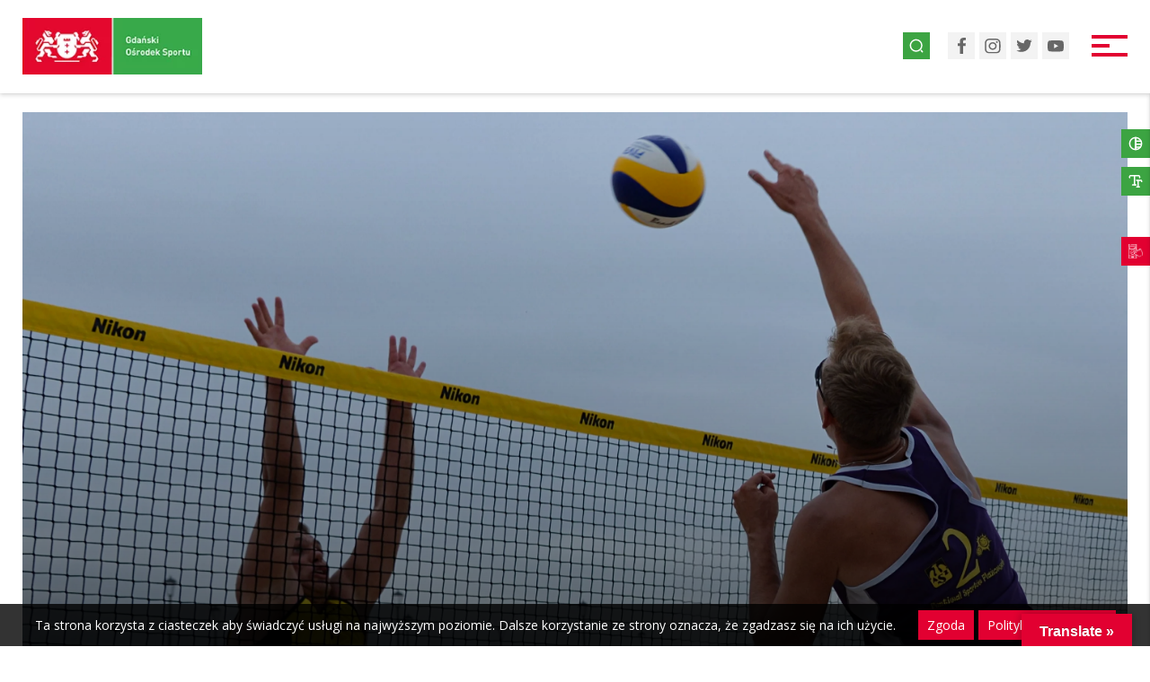

--- FILE ---
content_type: text/html; charset=UTF-8
request_url: https://sportgdansk.pl/siatkowka-i-plaza-para-idealna-az-cztery-turnieje-w-lipcu/
body_size: 9801
content:
<!DOCTYPE html><html lang="pl-PL"><head><meta charset='utf-8'><meta name='viewport' content='width=device-width, initial-scale=1'><meta name='format-detection' content='telephone=no'/><script async src='https://www.googletagmanager.com/gtag/js?id=UA-170041635-1'></script><script>window.dataLayer = window.dataLayer || [];function gtag(){dataLayer.push(arguments);}gtag('js', new Date());gtag('config', 'UA-170041635-1');</script><meta name='robots' content='index, follow, max-image-preview:large, max-snippet:-1, max-video-preview:-1' /><link media="all" href="https://sportgdansk.pl/wp-content/cache/autoptimize/css/autoptimize_eb3e3a2a438769bbb8529975c81868a2.css" rel="stylesheet"><title>Siatkówka i plaża, para idealna – aż cztery turnieje w lipcu! - Gdański Ośrodek Sportu</title><meta name="description" content="Obiekty sportowe - Aktywuj się w Gdańsku - Dzielnicowe centra sportu - Sport szkolny - Kreujemy aktywne społeczeństwo lokalne" /><link rel="canonical" href="https://sportgdansk.pl/siatkowka-i-plaza-para-idealna-az-cztery-turnieje-w-lipcu/" /><meta property="og:locale" content="pl_PL" /><meta property="og:type" content="article" /><meta property="og:title" content="Siatkówka i plaża, para idealna – aż cztery turnieje w lipcu! - Gdański Ośrodek Sportu" /><meta property="og:description" content="Obiekty sportowe - Aktywuj się w Gdańsku - Dzielnicowe centra sportu - Sport szkolny - Kreujemy aktywne społeczeństwo lokalne" /><meta property="og:url" content="https://sportgdansk.pl/siatkowka-i-plaza-para-idealna-az-cztery-turnieje-w-lipcu/" /><meta property="og:site_name" content="Gdański Ośrodek Sportu" /><meta property="article:published_time" content="2020-06-29T07:26:18+00:00" /><meta property="article:modified_time" content="2020-07-03T09:15:43+00:00" /><meta property="og:image" content="https://sportgdansk.pl/wp-content/uploads/2017/07/DSC_7563-1024x683.jpg" /><meta property="og:image:width" content="1024" /><meta property="og:image:height" content="683" /><meta property="og:image:type" content="image/jpeg" /><meta name="author" content="Michał Faran" /><meta name="twitter:card" content="summary_large_image" /><meta name="twitter:label1" content="Napisane przez" /><meta name="twitter:data1" content="Michał Faran" /><meta name="twitter:label2" content="Szacowany czas czytania" /><meta name="twitter:data2" content="1 minuta" /> <script type="application/ld+json" class="yoast-schema-graph">{"@context":"https://schema.org","@graph":[{"@type":"Article","@id":"https://sportgdansk.pl/siatkowka-i-plaza-para-idealna-az-cztery-turnieje-w-lipcu/#article","isPartOf":{"@id":"https://sportgdansk.pl/siatkowka-i-plaza-para-idealna-az-cztery-turnieje-w-lipcu/"},"author":{"name":"Michał Faran","@id":"https://sportgdansk.pl/#/schema/person/b144901206b5c86f5f8ea9efa4d10d7b"},"headline":"Siatkówka i plaża, para idealna – aż cztery turnieje w lipcu!","datePublished":"2020-06-29T07:26:18+00:00","dateModified":"2020-07-03T09:15:43+00:00","mainEntityOfPage":{"@id":"https://sportgdansk.pl/siatkowka-i-plaza-para-idealna-az-cztery-turnieje-w-lipcu/"},"wordCount":271,"publisher":{"@id":"https://sportgdansk.pl/#organization"},"image":{"@id":"https://sportgdansk.pl/siatkowka-i-plaza-para-idealna-az-cztery-turnieje-w-lipcu/#primaryimage"},"thumbnailUrl":"https://sportgdansk.pl/wp-content/uploads/2017/07/DSC_7563.jpg","inLanguage":"pl-PL"},{"@type":"WebPage","@id":"https://sportgdansk.pl/siatkowka-i-plaza-para-idealna-az-cztery-turnieje-w-lipcu/","url":"https://sportgdansk.pl/siatkowka-i-plaza-para-idealna-az-cztery-turnieje-w-lipcu/","name":"Siatkówka i plaża, para idealna – aż cztery turnieje w lipcu! - Gdański Ośrodek Sportu","isPartOf":{"@id":"https://sportgdansk.pl/#website"},"primaryImageOfPage":{"@id":"https://sportgdansk.pl/siatkowka-i-plaza-para-idealna-az-cztery-turnieje-w-lipcu/#primaryimage"},"image":{"@id":"https://sportgdansk.pl/siatkowka-i-plaza-para-idealna-az-cztery-turnieje-w-lipcu/#primaryimage"},"thumbnailUrl":"https://sportgdansk.pl/wp-content/uploads/2017/07/DSC_7563.jpg","datePublished":"2020-06-29T07:26:18+00:00","dateModified":"2020-07-03T09:15:43+00:00","description":"Obiekty sportowe - Aktywuj się w Gdańsku - Dzielnicowe centra sportu - Sport szkolny - Kreujemy aktywne społeczeństwo lokalne","breadcrumb":{"@id":"https://sportgdansk.pl/siatkowka-i-plaza-para-idealna-az-cztery-turnieje-w-lipcu/#breadcrumb"},"inLanguage":"pl-PL","potentialAction":[{"@type":"ReadAction","target":["https://sportgdansk.pl/siatkowka-i-plaza-para-idealna-az-cztery-turnieje-w-lipcu/"]}]},{"@type":"ImageObject","inLanguage":"pl-PL","@id":"https://sportgdansk.pl/siatkowka-i-plaza-para-idealna-az-cztery-turnieje-w-lipcu/#primaryimage","url":"https://sportgdansk.pl/wp-content/uploads/2017/07/DSC_7563.jpg","contentUrl":"https://sportgdansk.pl/wp-content/uploads/2017/07/DSC_7563.jpg","width":2979,"height":1986},{"@type":"BreadcrumbList","@id":"https://sportgdansk.pl/siatkowka-i-plaza-para-idealna-az-cztery-turnieje-w-lipcu/#breadcrumb","itemListElement":[{"@type":"ListItem","position":1,"name":"Strona główna","item":"https://sportgdansk.pl/"},{"@type":"ListItem","position":2,"name":"Aktualności","item":"https://sportgdansk.pl/aktualnosci/"},{"@type":"ListItem","position":3,"name":"Siatkówka i plaża, para idealna – aż cztery turnieje w lipcu!"}]},{"@type":"WebSite","@id":"https://sportgdansk.pl/#website","url":"https://sportgdansk.pl/","name":"Gdański Ośrodek Sportu","description":"Kreujemy aktywne społeczeństwo lokalne","publisher":{"@id":"https://sportgdansk.pl/#organization"},"potentialAction":[{"@type":"SearchAction","target":{"@type":"EntryPoint","urlTemplate":"https://sportgdansk.pl/?s={search_term_string}"},"query-input":{"@type":"PropertyValueSpecification","valueRequired":true,"valueName":"search_term_string"}}],"inLanguage":"pl-PL"},{"@type":"Organization","@id":"https://sportgdansk.pl/#organization","name":"Gdański Ośrodek Sportu","url":"https://sportgdansk.pl/","logo":{"@type":"ImageObject","inLanguage":"pl-PL","@id":"https://sportgdansk.pl/#/schema/logo/image/","url":"https://sportgdansk.pl/wp-content/uploads/2020/07/gos_logo.jpg","contentUrl":"https://sportgdansk.pl/wp-content/uploads/2020/07/gos_logo.jpg","width":229,"height":72,"caption":"Gdański Ośrodek Sportu"},"image":{"@id":"https://sportgdansk.pl/#/schema/logo/image/"}},{"@type":"Person","@id":"https://sportgdansk.pl/#/schema/person/b144901206b5c86f5f8ea9efa4d10d7b","name":"Michał Faran","image":{"@type":"ImageObject","inLanguage":"pl-PL","@id":"https://sportgdansk.pl/#/schema/person/image/","url":"https://secure.gravatar.com/avatar/bd606ace2ec146a08c40a93ca69b45fd?s=96&d=mm&r=g","contentUrl":"https://secure.gravatar.com/avatar/bd606ace2ec146a08c40a93ca69b45fd?s=96&d=mm&r=g","caption":"Michał Faran"}}]}</script> <link rel='dns-prefetch' href='//translate.google.com' /><link rel='dns-prefetch' href='//fonts.googleapis.com' /><link rel='stylesheet' id='font-opensans-css' href='https://fonts.googleapis.com/css2?family=Open+Sans%3Aital%2Cwght%400%2C400%3B0%2C600%3B0%2C700%3B0%2C800%3B1%2C400%3B1%2C600%3B1%2C700%3B1%2C800&#038;display=swap&#038;ver=6.7' type='text/css' media='all' /> <script type="text/javascript" src="https://sportgdansk.pl/wp-includes/js/jquery/jquery.min.js?ver=3.7.1" id="jquery-core-js"></script> <script type="text/javascript" id="wpgmza_data-js-extra">var wpgmza_google_api_status = {"message":"Enqueued","code":"ENQUEUED"};</script> <link rel="icon" href="https://sportgdansk.pl/wp-content/uploads/2017/03/favicon.png" sizes="32x32" /><link rel="icon" href="https://sportgdansk.pl/wp-content/uploads/2017/03/favicon.png" sizes="192x192" /><link rel="apple-touch-icon" href="https://sportgdansk.pl/wp-content/uploads/2017/03/favicon.png" /><meta name="msapplication-TileImage" content="https://sportgdansk.pl/wp-content/uploads/2017/03/favicon.png" /></head><body class="post-template-default single single-post postid-36965 single-format-standard desktop siatkowka-i-plaza-para-idealna-az-cztery-turnieje-w-lipcu"><a class='skip-link screen-reader-text' href='#main'>Przejdź do treści</a><header class='site-header'><nav id='navbar' class='navbar compensate-for-scrollbar' role='navigation'><div class='navbar__inner cont-x'><a class='primary-logo' href='https://sportgdansk.pl'><img src='https://sportgdansk.pl/wp-content/uploads/2020/07/gos_logo.jpg' alt='logo' /><span class='screen-reader-text'>Przejdź do strony głównej</span></a><ul id="menu-glowne-menu-1" class="navbar__menu"><li class="menu-item menu-item-type-post_type menu-item-object-page current_page_parent menu-item-53243"><a href="https://sportgdansk.pl/aktualnosci/">Aktualności</a></li><li class="menu-item menu-item-type-custom menu-item-object-custom menu-item-has-children menu-item-59377"><a>Bezpłatne zajęcia</a><ul class="sub-menu"><li class="menu-item menu-item-type-post_type menu-item-object-page menu-item-60396"><a href="https://sportgdansk.pl/harmonogram-zajec-aktywuj-sie-w-gdansku-w-2025-roku/">Harmonogram zajęć w 2025 roku</a></li><li class="menu-item menu-item-type-custom menu-item-object-custom menu-item-59381"><a href="https://aktywujsiewgdansku.pl/">Znajdź aktywność</a></li><li class="menu-item menu-item-type-post_type menu-item-object-projects menu-item-53254"><a href="https://sportgdansk.pl/nasze-projekty/aktywuj-sie-w-gdansku/">O programie &#8220;Aktywuj się&#8221;</a></li></ul></li><li class="menu-item menu-item-type-custom menu-item-object-custom menu-item-has-children menu-item-59382"><a>Imprezy</a><ul class="sub-menu"><li class="menu-item menu-item-type-custom menu-item-object-custom menu-item-60534"><a href="https://elektronicznezapisy.pl/event/12419.html">63. Bieg Westerplatte</a></li><li class="menu-item menu-item-type-custom menu-item-object-custom menu-item-59378"><a href="https://rungdn.pl/">#RUNGDN</a></li><li class="menu-item menu-item-type-custom menu-item-object-custom menu-item-59716"><a href="https://gdanskmaraton.com/">8. Gdańsk Maraton</a></li><li class="menu-item menu-item-type-custom menu-item-object-custom menu-item-59717"><a href="https://challenge-poland.com/?lang=pl">Challenge Gdańsk 2026</a></li></ul></li><li class="menu-item menu-item-type-custom menu-item-object-custom menu-item-59375"><a href="https://plywalniegdansk.pl/">Pływalnie</a></li><li class="menu-item menu-item-type-post_type menu-item-object-projects menu-item-has-children menu-item-53261"><a href="https://sportgdansk.pl/nasze-projekty/kapieliska-morskie-w-gdansku/">Kąpieliska</a><ul class="sub-menu"><li class="menu-item menu-item-type-custom menu-item-object-custom menu-item-59376"><a href="https://kapieliskagdansk.pl/">Kąpieliska Morskie w Gdańsku</a></li><li class="menu-item menu-item-type-post_type menu-item-object-projects menu-item-57849"><a href="https://sportgdansk.pl/nasze-projekty/plaza-dostepna-dla-wszystkich/">Plaża dostępna dla wszystkich</a></li></ul></li><li class="menu-item menu-item-type-post_type menu-item-object-projects menu-item-has-children menu-item-53264"><a href="https://sportgdansk.pl/nasze-projekty/sts-general-zaruski/">Zaruski</a><ul class="sub-menu"><li class="menu-item menu-item-type-custom menu-item-object-custom menu-item-59384"><a href="https://zaruski.pl/">STS Generał Zaruski</a></li><li class="menu-item menu-item-type-custom menu-item-object-custom menu-item-59385"><a href="https://akademiazaruskiego.pl/">Akademia Zaruskiego</a></li></ul></li><li class="menu-item menu-item-type-post_type_archive menu-item-object-projects menu-item-has-children menu-item-53246"><a href="https://sportgdansk.pl/nasze-projekty/">Projekty</a><ul class="sub-menu"><li class="menu-item menu-item-type-post_type menu-item-object-post menu-item-61047"><a href="https://sportgdansk.pl/program-profilaktyki-uzaleznien-cyfrowych-gos/">Program Profilaktyki Uzależnień Cyfrowych GOS</a></li><li class="menu-item menu-item-type-custom menu-item-object-custom menu-item-59251"><a href="https://sportgdansk.pl/nasze-projekty/projekt-ecomarinas-2/">Projekt ECOMARINAS</a></li><li class="menu-item menu-item-type-custom menu-item-object-custom menu-item-59930"><a href="https://sportgdansk.pl/nasze-projekty/projekt-boatman/">Projekt BOATMAN</a></li><li class="menu-item menu-item-type-custom menu-item-object-custom menu-item-59990"><a href="https://sportgdansk.pl/nasze-projekty/projekt-mobiligos/">Projekt mobiliGOS</a></li><li class="menu-item menu-item-type-post_type menu-item-object-projects menu-item-58374"><a href="https://sportgdansk.pl/nasze-projekty/circular-ocean-bound-plastic/">Circular Ocean-bound Plastic</a></li><li class="menu-item menu-item-type-custom menu-item-object-custom menu-item-has-children menu-item-59931"><a>Archiwum</a><ul class="sub-menu"><li class="menu-item menu-item-type-post_type menu-item-object-projects menu-item-57653"><a href="https://sportgdansk.pl/nasze-projekty/beconsea-connected-by-the-sea/">BeConSEA – Connected by the Sea</a></li><li class="menu-item menu-item-type-post_type menu-item-object-projects menu-item-53258"><a href="https://sportgdansk.pl/nasze-projekty/eco-ship-environmental-and-maritime-education-of-youth/">ECO-SHIP – environmental and maritime education of youth</a></li><li class="menu-item menu-item-type-post_type menu-item-object-projects menu-item-53256"><a href="https://sportgdansk.pl/nasze-projekty/baltic-pass/">Baltic Pass</a></li><li class="menu-item menu-item-type-post_type menu-item-object-projects menu-item-55724"><a href="https://sportgdansk.pl/nasze-projekty/propact-promocja-aktywnosci-fizycznej-poprzez-europejskie-sporty-tradycyjne/">PROPACT – Promocja aktywności fizycznej poprzez europejskie sporty tradycyjne</a></li><li class="menu-item menu-item-type-post_type menu-item-object-projects menu-item-57536"><a href="https://sportgdansk.pl/nasze-projekty/host4all-erasmus-sport/">HOST4ALL – Erasmus+ Sport</a></li><li class="menu-item menu-item-type-post_type menu-item-object-projects menu-item-53260"><a href="https://sportgdansk.pl/nasze-projekty/green-run-network/">Green Run Network</a></li><li class="menu-item menu-item-type-post_type menu-item-object-projects menu-item-53252"><a href="https://sportgdansk.pl/nasze-projekty/active-citizens-in-european-cities-erasmus-sport/">!Active Citizens in European Cities (U!ACTIV)</a></li><li class="menu-item menu-item-type-post_type menu-item-object-projects menu-item-57928"><a href="https://sportgdansk.pl/nasze-projekty/modernizacja-oswietlenia-plyty-sztucznej-na-obiekcie-sportowym-przy-ul-traugutta-29/">Modernizacja oświetlenia płyty sztucznej na obiekcie sportowym przy ul. Traugutta 29</a></li><li class="menu-item menu-item-type-post_type menu-item-object-projects menu-item-53262"><a href="https://sportgdansk.pl/nasze-projekty/kierunek-eko/">Kierunek – EKO</a></li></ul></li></ul></li><li class="menu-item menu-item-type-custom menu-item-object-custom menu-item-53247"><a target="_blank" href="http://bip.sportgdansk.pl/">Zamówienia</a></li><li class="menu-item menu-item-type-custom menu-item-object-custom menu-item-has-children menu-item-59383"><a>O nas</a><ul class="sub-menu"><li class="menu-item menu-item-type-post_type_archive menu-item-object-jobs menu-item-53251"><a href="https://sportgdansk.pl/oferty-pracy/">Oferty pracy</a></li><li class="menu-item menu-item-type-post_type menu-item-object-page menu-item-56825"><a href="https://sportgdansk.pl/cennik/">Cennik usług</a></li><li class="menu-item menu-item-type-post_type_archive menu-item-object-places menu-item-53244"><a href="https://sportgdansk.pl/obiekty/">Obiekty</a></li><li class="menu-item menu-item-type-post_type_archive menu-item-object-alerts menu-item-53248"><a href="https://sportgdansk.pl/komunikaty/">Komunikaty</a></li><li class="menu-item menu-item-type-post_type menu-item-object-page menu-item-53249"><a href="https://sportgdansk.pl/o-nas/">Statut GOS</a></li><li class="menu-item menu-item-type-post_type menu-item-object-page menu-item-53250"><a href="https://sportgdansk.pl/kontakt/">Kontakt</a></li></ul></li></ul><div class='navbar__right'><a href='#' id='search-icon' class='search-icon' title='Wyszukaj na stronie'><img src='https://sportgdansk.pl/wp-content/themes/blank/assets/img/nav-icon-search.svg' alt='Wyszukaj na stronie'/></a><div class='social-media'><a href='https://www.facebook.com/GdanskiOsrodekSportu/' target='_blank' title='Facebook'><img alt='Facebook' src='https://sportgdansk.pl/wp-content/uploads/2021/12/social-fb.svg'><span class='screen-reader-text'>Facebook</span></a><a href='https://www.instagram.com/gdanskiosrodeksportu/' target='_blank' title='Instagram'><img alt='Instagram' src='https://sportgdansk.pl/wp-content/uploads/2021/12/social-instagram.svg'><span class='screen-reader-text'>Instagram</span></a><a href='https://twitter.com/GdanskSport' target='_blank' title='Twitter'><img alt='Twitter' src='https://sportgdansk.pl/wp-content/uploads/2021/12/social-twitter.svg'><span class='screen-reader-text'>Twitter</span></a><a href='https://www.youtube.com/user/mosirgdansk' target='_blank' title='YouTube'><img alt='YouTube' src='https://sportgdansk.pl/wp-content/uploads/2021/12/social-youtube.svg'><span class='screen-reader-text'>YouTube</span></a></div><div id='burger' class='burger'><div class='burger__bar'></div></div></div></div></nav><div class='h-simple cont-x--sm'><div class='h-simple__body'><figure class='h-simple__bg'><div class='lazy-img lazy-img--bg' data-lazy='https://sportgdansk.pl/wp-content/uploads/2017/07/DSC_7563.jpg'><div class='nloader'><img class='nloader__icon rotating' src='https://sportgdansk.pl/wp-content/themes/blank/assets/img/spinner.svg' alt='Loader' /></div><div class='lazy-img-src'></div></div></figure><div class='h-simple__overlay'><div class='h-simple__text'><div class='h-simple__date' data-aos='fade-down' data-aos-delay='400'><img src='https://sportgdansk.pl/wp-content/themes/blank/assets/img/icon-calendar-white.svg' alt='Kalendarz' /><span>29.06.2020</span></div><h1 class='h-simple__title' data-aos='zoom-out'>Siatkówka i plaża, para idealna – aż cztery turnieje w lipcu!</h1></div></div></div></div><nav class='mobile-menu' id='mobile-menu'><div class='mobile-menu__inner'><ul id="menu-glowne-menu" class="mobile-menu__nav mobile-menu__nav--primary expanding-menu"><li id="menu-item-53243" class="menu-item menu-item-type-post_type menu-item-object-page current_page_parent menu-item-53243 menu-item-aktualnosci"><a href="https://sportgdansk.pl/aktualnosci/">Aktualności</a></li><li id="menu-item-59377" class="menu-item menu-item-type-custom menu-item-object-custom menu-item-has-children menu-item-59377 menu-item-aktywuj-sie"><a>Bezpłatne zajęcia</a><ul class="sub-menu"><li id="menu-item-60396" class="menu-item menu-item-type-post_type menu-item-object-page menu-item-60396 menu-item-harmonogram-zajec-aktywuj-sie-w-gdansku-w-2025-roku"><a href="https://sportgdansk.pl/harmonogram-zajec-aktywuj-sie-w-gdansku-w-2025-roku/">Harmonogram zajęć w 2025 roku</a></li><li id="menu-item-59381" class="menu-item menu-item-type-custom menu-item-object-custom menu-item-59381 menu-item-znajdz-aktywnosc"><a href="https://aktywujsiewgdansku.pl/">Znajdź aktywność</a></li><li id="menu-item-53254" class="menu-item menu-item-type-post_type menu-item-object-projects menu-item-53254 menu-item-aktywuj-sie-w-gdansku"><a href="https://sportgdansk.pl/nasze-projekty/aktywuj-sie-w-gdansku/">O programie &#8220;Aktywuj się&#8221;</a></li></ul></li><li id="menu-item-59382" class="menu-item menu-item-type-custom menu-item-object-custom menu-item-has-children menu-item-59382 menu-item-imprezy-biegowe-2"><a>Imprezy</a><ul class="sub-menu"><li id="menu-item-60534" class="menu-item menu-item-type-custom menu-item-object-custom menu-item-60534 menu-item-63-bieg-westerplatte"><a href="https://elektronicznezapisy.pl/event/12419.html">63. Bieg Westerplatte</a></li><li id="menu-item-59378" class="menu-item menu-item-type-custom menu-item-object-custom menu-item-59378 menu-item-rungdn"><a href="https://rungdn.pl/">#RUNGDN</a></li><li id="menu-item-59716" class="menu-item menu-item-type-custom menu-item-object-custom menu-item-59716 menu-item-7-gdansk-maraton"><a href="https://gdanskmaraton.com/">8. Gdańsk Maraton</a></li><li id="menu-item-59717" class="menu-item menu-item-type-custom menu-item-object-custom menu-item-59717 menu-item-challenge-gdansk-2025"><a href="https://challenge-poland.com/?lang=pl">Challenge Gdańsk 2026</a></li></ul></li><li id="menu-item-59375" class="menu-item menu-item-type-custom menu-item-object-custom menu-item-59375 menu-item-plywalnie"><a href="https://plywalniegdansk.pl/">Pływalnie</a></li><li id="menu-item-53261" class="menu-item menu-item-type-post_type menu-item-object-projects menu-item-has-children menu-item-53261 menu-item-kapieliska-morskie-w-gdansku"><a href="https://sportgdansk.pl/nasze-projekty/kapieliska-morskie-w-gdansku/">Kąpieliska</a><ul class="sub-menu"><li id="menu-item-59376" class="menu-item menu-item-type-custom menu-item-object-custom menu-item-59376 menu-item-kapieliska"><a href="https://kapieliskagdansk.pl/">Kąpieliska Morskie w Gdańsku</a></li><li id="menu-item-57849" class="menu-item menu-item-type-post_type menu-item-object-projects menu-item-57849 menu-item-plaza-dostepna-dla-wszystkich"><a href="https://sportgdansk.pl/nasze-projekty/plaza-dostepna-dla-wszystkich/">Plaża dostępna dla wszystkich</a></li></ul></li><li id="menu-item-53264" class="menu-item menu-item-type-post_type menu-item-object-projects menu-item-has-children menu-item-53264 menu-item-sts-general-zaruski"><a href="https://sportgdansk.pl/nasze-projekty/sts-general-zaruski/">Zaruski</a><ul class="sub-menu"><li id="menu-item-59384" class="menu-item menu-item-type-custom menu-item-object-custom menu-item-59384 menu-item-sts-general-zaruski-zegluj-z-nami"><a href="https://zaruski.pl/">STS Generał Zaruski</a></li><li id="menu-item-59385" class="menu-item menu-item-type-custom menu-item-object-custom menu-item-59385 menu-item-akademia-zaruskiego"><a href="https://akademiazaruskiego.pl/">Akademia Zaruskiego</a></li></ul></li><li id="menu-item-53246" class="menu-item menu-item-type-post_type_archive menu-item-object-projects menu-item-has-children menu-item-53246 menu-item-"><a href="https://sportgdansk.pl/nasze-projekty/">Projekty</a><ul class="sub-menu"><li id="menu-item-61047" class="menu-item menu-item-type-post_type menu-item-object-post menu-item-61047 menu-item-program-profilaktyki-uzaleznien-cyfrowych-gos"><a href="https://sportgdansk.pl/program-profilaktyki-uzaleznien-cyfrowych-gos/">Program Profilaktyki Uzależnień Cyfrowych GOS</a></li><li id="menu-item-59251" class="menu-item menu-item-type-custom menu-item-object-custom menu-item-59251 menu-item-projekt-ecomarinas"><a href="https://sportgdansk.pl/nasze-projekty/projekt-ecomarinas-2/">Projekt ECOMARINAS</a></li><li id="menu-item-59930" class="menu-item menu-item-type-custom menu-item-object-custom menu-item-59930 menu-item-projekt-boatman"><a href="https://sportgdansk.pl/nasze-projekty/projekt-boatman/">Projekt BOATMAN</a></li><li id="menu-item-59990" class="menu-item menu-item-type-custom menu-item-object-custom menu-item-59990 menu-item-projekt-mobiligos"><a href="https://sportgdansk.pl/nasze-projekty/projekt-mobiligos/">Projekt mobiliGOS</a></li><li id="menu-item-58374" class="menu-item menu-item-type-post_type menu-item-object-projects menu-item-58374 menu-item-circular-ocean-bound-plastic"><a href="https://sportgdansk.pl/nasze-projekty/circular-ocean-bound-plastic/">Circular Ocean-bound Plastic</a></li><li id="menu-item-59931" class="menu-item menu-item-type-custom menu-item-object-custom menu-item-has-children menu-item-59931 menu-item-archiwum"><a>Archiwum</a><ul class="sub-menu"><li id="menu-item-57653" class="menu-item menu-item-type-post_type menu-item-object-projects menu-item-57653 menu-item-beconsea-connected-by-the-sea"><a href="https://sportgdansk.pl/nasze-projekty/beconsea-connected-by-the-sea/">BeConSEA – Connected by the Sea</a></li><li id="menu-item-53258" class="menu-item menu-item-type-post_type menu-item-object-projects menu-item-53258 menu-item-eco-ship-environmental-and-maritime-education-of-youth"><a href="https://sportgdansk.pl/nasze-projekty/eco-ship-environmental-and-maritime-education-of-youth/">ECO-SHIP – environmental and maritime education of youth</a></li><li id="menu-item-53256" class="menu-item menu-item-type-post_type menu-item-object-projects menu-item-53256 menu-item-baltic-pass"><a href="https://sportgdansk.pl/nasze-projekty/baltic-pass/">Baltic Pass</a></li><li id="menu-item-55724" class="menu-item menu-item-type-post_type menu-item-object-projects menu-item-55724 menu-item-propact-promocja-aktywnosci-fizycznej-poprzez-europejskie-sporty-tradycyjne"><a href="https://sportgdansk.pl/nasze-projekty/propact-promocja-aktywnosci-fizycznej-poprzez-europejskie-sporty-tradycyjne/">PROPACT – Promocja aktywności fizycznej poprzez europejskie sporty tradycyjne</a></li><li id="menu-item-57536" class="menu-item menu-item-type-post_type menu-item-object-projects menu-item-57536 menu-item-host4all-erasmus-sport"><a href="https://sportgdansk.pl/nasze-projekty/host4all-erasmus-sport/">HOST4ALL – Erasmus+ Sport</a></li><li id="menu-item-53260" class="menu-item menu-item-type-post_type menu-item-object-projects menu-item-53260 menu-item-green-run-network"><a href="https://sportgdansk.pl/nasze-projekty/green-run-network/">Green Run Network</a></li><li id="menu-item-53252" class="menu-item menu-item-type-post_type menu-item-object-projects menu-item-53252 menu-item-active-citizens-in-european-cities-erasmus-sport"><a href="https://sportgdansk.pl/nasze-projekty/active-citizens-in-european-cities-erasmus-sport/">!Active Citizens in European Cities (U!ACTIV)</a></li><li id="menu-item-57928" class="menu-item menu-item-type-post_type menu-item-object-projects menu-item-57928 menu-item-modernizacja-oswietlenia-plyty-sztucznej-na-obiekcie-sportowym-przy-ul-traugutta-29"><a href="https://sportgdansk.pl/nasze-projekty/modernizacja-oswietlenia-plyty-sztucznej-na-obiekcie-sportowym-przy-ul-traugutta-29/">Modernizacja oświetlenia płyty sztucznej na obiekcie sportowym przy ul. Traugutta 29</a></li><li id="menu-item-53262" class="menu-item menu-item-type-post_type menu-item-object-projects menu-item-53262 menu-item-kierunek-eko"><a href="https://sportgdansk.pl/nasze-projekty/kierunek-eko/">Kierunek – EKO</a></li></ul></li></ul></li><li id="menu-item-53247" class="menu-item menu-item-type-custom menu-item-object-custom menu-item-53247 menu-item-zamowienia"><a target="_blank" href="http://bip.sportgdansk.pl/">Zamówienia</a></li><li id="menu-item-59383" class="menu-item menu-item-type-custom menu-item-object-custom menu-item-has-children menu-item-59383 menu-item-o-nas"><a>O nas</a><ul class="sub-menu"><li id="menu-item-53251" class="menu-item menu-item-type-post_type_archive menu-item-object-jobs menu-item-53251 menu-item-"><a href="https://sportgdansk.pl/oferty-pracy/">Oferty pracy</a></li><li id="menu-item-56825" class="menu-item menu-item-type-post_type menu-item-object-page menu-item-56825 menu-item-cennik"><a href="https://sportgdansk.pl/cennik/">Cennik usług</a></li><li id="menu-item-53244" class="menu-item menu-item-type-post_type_archive menu-item-object-places menu-item-53244 menu-item-"><a href="https://sportgdansk.pl/obiekty/">Obiekty</a></li><li id="menu-item-53248" class="menu-item menu-item-type-post_type_archive menu-item-object-alerts menu-item-53248 menu-item-"><a href="https://sportgdansk.pl/komunikaty/">Komunikaty</a></li><li id="menu-item-53249" class="menu-item menu-item-type-post_type menu-item-object-page menu-item-53249 menu-item-o-nas"><a href="https://sportgdansk.pl/o-nas/">Statut GOS</a></li><li id="menu-item-53250" class="menu-item menu-item-type-post_type menu-item-object-page menu-item-53250 menu-item-kontakt"><a href="https://sportgdansk.pl/kontakt/">Kontakt</a></li></ul></li></ul></div></nav></header><main id='main'><section class='sec intro cont-x--sm cont-y'><article class='intro__text wp-editor' data-aos='fade-up'><p><strong>Czysty piasek, szum morskich fal, słońce i siatkówka plażowa to niezawodny przepis na udaną imprezę sportową. A jeśli do tego dodamy atrakcyjne nagrody oraz fakt, że ta dyscyplina ma w Gdańsku wielu zagorzałych entuzjastów, zanosi się na gorący lipiec pod siatką w okolicach Molo w Brzeźnie.</strong></p><p><a href="https://www.sportgda.noveo3.hekko24.pl/wp-content/uploads/2020/06/Regulamin-siatkówka-z-RODO-02.07.2020.pdf" target="_blank" rel="noopener noreferrer">REGULAMIN TURNIEJÓW SIATKÓWKI PLAŻOWEJ</a></p><p>Turnieje siatkówki plażowej powracają do Brzeźna po dwóch latach przerwy i nie wątpimy, że uczynią to w wielkim stylu. Nie dość, że udział w imprezie jest bezpłatny i może w niej wystąpić każdy (formuła Open) to jeszcze organizatorzy przewidzieli nagrody dla par, które zajmą miejsca na podium!</p><ul><li>I miejsce – 500 zł na drużynę</li><li>II miejsce – 300 zł na drużynę</li><li>III miejsce – 200 zł na drużynę</li></ul><p>Gra będzie się toczyłą na 6 boiskach do gry w &#8220;plażówkę&#8221;. Pierwszy turniej odbędzie się już 5 lipca, a następnie w każdą kolejną niedzielę tego miesiąca. Każda impreza będzie liczona oddzielnie, nie jest to cykl zawodów i nie tworzymy tutaj klasyfikacji generalnej.  Po prostu spotykamy się i dobrze bawimy. Zapisy zbieramy bezpośrednio przed turniejem, od godziny 11 do 11:30. Następnie sędzia główny zadecyduje w jakim systemie przebiegać będzie rywalizacja, biorąc pod uwagę liczbę zgłoszonych zespołów.</p><p>Terminy turniejów siatkówki plażowej:</p><ul><li>niedziela, 5 lipca 2020</li><li>niedziela, 12 lipca 2020</li><li>niedziela, 19 lipca 2020</li><li>niedziela, 26 lipca 2020</li></ul><p>Turniej zostanie rozegrany zgodnie z przepisami PZPS Plażowej!</p><p>Oficjalnym Partnerem imprezy jest Olivia Star Top.</p><p>&nbsp;</p><p><img loading="lazy" decoding="async" class="aligncenter wp-image-36968 " src="https://www.sportgda.noveo3.hekko24.pl/wp-content/uploads/2020/06/turnieje-siatkówki-plażowej-724x1024.jpg" alt="" width="659" height="932" srcset="https://sportgdansk.pl/wp-content/uploads/2020/06/turnieje-siatkówki-plażowej-724x1024.jpg 724w, https://sportgdansk.pl/wp-content/uploads/2020/06/turnieje-siatkówki-plażowej-212x300.jpg 212w, https://sportgdansk.pl/wp-content/uploads/2020/06/turnieje-siatkówki-plażowej-768x1086.jpg 768w, https://sportgdansk.pl/wp-content/uploads/2020/06/turnieje-siatkówki-plażowej-354x500.jpg 354w, https://sportgdansk.pl/wp-content/uploads/2020/06/turnieje-siatkówki-plażowej-600x849.jpg 600w, https://sportgdansk.pl/wp-content/uploads/2020/06/turnieje-siatkówki-plażowej.jpg 794w" sizes="auto, (max-width: 659px) 100vw, 659px" /></p></article></section><section class='sec loop-related cont-x cont-y'><header class='jumbotron'><h2 class='jumbotron__title' data-aos='fade-up' data-aos-delay='200'>Może Cię zainterestować</h2></header><ul class='grid-col-2'><li class='grid-item' data-aos='fade-right' data-aos-delay='200'><a class='post-blog' href='https://sportgdansk.pl/nurkowie-posprzatali-dno-motlawy-przy-marinie-na-zabim-kruku/'><figure class='post-blog__top'><div class='lazy-img lazy-img--bg' data-lazy='https://sportgdansk.pl/wp-content/uploads/2025/12/594034878_1755777278619847_2081529850449805465_n-1024x770.jpg'><div class='nloader nloader--removed'><img class='nloader__icon rotating' src='https://sportgdansk.pl/wp-content/themes/blank/assets/img/spinner.svg' alt='Loader' /></div><div class='lazy-img-src'></div></div><div class='post-blog__top-overlay'><p class='post-blog__date'><img src='https://sportgdansk.pl/wp-content/themes/blank/assets/img/icon-calendar-white.svg' alt='Kalendarz' /><span>03.12.2025</span></p><h3 class='post-blog__title'>Nurkowie posprzątali dno Motławy przy Marinie na Żabim Kruku</h3></div></figure><div class='post-blog__bottom'><div class='post-blog__bottom-inner'><p class='post-blog__excerpt'>Blisko 20 kilogramów śmieci wyciągnęli nurkowie z dna Motławy przy Marinie na Żabim Kruku. Wśród nieczystości były głównie szklane i plastikowe butelki, alumini...</p><div class='btn btn--simple btn--simple-secondary' ><div class='btn__title'><span>Czytaj całość</span></div><div class='btn__right'><img class='btn__arrow' src='https://sportgdansk.pl/wp-content/themes/blank/assets/img/arrow-next-secondary.svg' alt='Czytaj całość' /></div></div></div></div></a></li><li class='grid-item' data-aos='fade-right' data-aos-delay='400'><a class='post-blog' href='https://sportgdansk.pl/rusza-mnie-gdansk-zabawa-dla-gdanszczan-w-kazdym-wieku/'><figure class='post-blog__top'><div class='lazy-img lazy-img--bg' data-lazy='https://sportgdansk.pl/wp-content/uploads/2025/12/Zrzut-ekranu-288-1024x538.png'><div class='nloader nloader--removed'><img class='nloader__icon rotating' src='https://sportgdansk.pl/wp-content/themes/blank/assets/img/spinner.svg' alt='Loader' /></div><div class='lazy-img-src'></div></div><div class='post-blog__top-overlay'><p class='post-blog__date'><img src='https://sportgdansk.pl/wp-content/themes/blank/assets/img/icon-calendar-white.svg' alt='Kalendarz' /><span>01.12.2025</span></p><h3 class='post-blog__title'>Rusza Mnie Gdańsk – zabawa dla gdańszczan w każdym wieku</h3></div></figure><div class='post-blog__bottom'><div class='post-blog__bottom-inner'><p class='post-blog__excerpt'>Mikołajkowy Piknik w Miejskiej Hali Sportowej odbył się co prawda dopiero po raz drugi, ale frekwencja na imprezie wskazywałaby, że odbywa się od wielu lat. Pro...</p><div class='btn btn--simple btn--simple-secondary' ><div class='btn__title'><span>Czytaj całość</span></div><div class='btn__right'><img class='btn__arrow' src='https://sportgdansk.pl/wp-content/themes/blank/assets/img/arrow-next-secondary.svg' alt='Czytaj całość' /></div></div></div></div></a></li></ul><footer class='sec-footer' data-aos='fade-up'><a href='https://sportgdansk.pl/aktualnosci/' target='_self' class='btn btn--primary' ><div class='btn__title'><span>Zobacz wszystkie</span></div><div class='btn__right'><img class='btn__arrow' src='https://sportgdansk.pl/wp-content/themes/blank/assets/img/arrow-next-white.svg' alt='Zobacz wszystkie' /></div></a></footer></section></main><section class='social-media-sec cont-y cont-x'><ul class='social-media-sec__list'><li class='social-media-sec__item'><a href='https://www.facebook.com/GdanskiOsrodekSportu/' target='_blank'><figure class='social-media-sec__item-icon'><div class='lazy-img lazy-img--img' data-lazy='https://sportgdansk.pl/wp-content/uploads/2021/12/social-fb.svg' data-alt='fb'><div class='nloader nloader--removed'><img class='nloader__icon rotating' src='https://sportgdansk.pl/wp-content/themes/blank/assets/img/spinner.svg' alt='Loader' /></div></div></figure><div class='social-media-sec__item-text'><h6 class='social-media-sec__item-name'>Facebook</h6><p class='social-media-sec__item-name-profile'>@GdanskiOsrodekSportu</p></div></a></li><li class='social-media-sec__item'><a href='https://www.instagram.com/gdanskiosrodeksportu/' target='_blank'><figure class='social-media-sec__item-icon'><div class='lazy-img lazy-img--img' data-lazy='https://sportgdansk.pl/wp-content/uploads/2021/12/social-instagram.svg' data-alt='instagram'><div class='nloader nloader--removed'><img class='nloader__icon rotating' src='https://sportgdansk.pl/wp-content/themes/blank/assets/img/spinner.svg' alt='Loader' /></div></div></figure><div class='social-media-sec__item-text'><h6 class='social-media-sec__item-name'>Instagram</h6><p class='social-media-sec__item-name-profile'>@GdanskiOsrodekSportu</p></div></a></li><li class='social-media-sec__item'><a href='https://twitter.com/GdanskSport' target='_blank'><figure class='social-media-sec__item-icon'><div class='lazy-img lazy-img--img' data-lazy='https://sportgdansk.pl/wp-content/uploads/2021/12/social-twitter.svg' data-alt='twitter'><div class='nloader nloader--removed'><img class='nloader__icon rotating' src='https://sportgdansk.pl/wp-content/themes/blank/assets/img/spinner.svg' alt='Loader' /></div></div></figure><div class='social-media-sec__item-text'><h6 class='social-media-sec__item-name'>Twitter</h6><p class='social-media-sec__item-name-profile'>@GdanskiOsrodekSportu</p></div></a></li><li class='social-media-sec__item'><a href='https://www.youtube.com/user/mosirgdansk' target='_blank'><figure class='social-media-sec__item-icon'><div class='lazy-img lazy-img--img' data-lazy='https://sportgdansk.pl/wp-content/uploads/2021/12/social-youtube.svg' data-alt='youtube'><div class='nloader nloader--removed'><img class='nloader__icon rotating' src='https://sportgdansk.pl/wp-content/themes/blank/assets/img/spinner.svg' alt='Loader' /></div></div></figure><div class='social-media-sec__item-text'><h6 class='social-media-sec__item-name'>YouTube</h6><p class='social-media-sec__item-name-profile'>@GdanskiOsrodekSportu</p></div></a></li></ul></section><footer class='sfoot'><div class='cont-x'><ul class='sfoot__cols'><li class='sfoot__col sfoot__col--primary'><a class='primary-logo' href='https://sportgdansk.pl'><img src='https://sportgdansk.pl/wp-content/uploads/2020/07/gos_logo.jpg' alt='logo' /><span class='screen-reader-text'>Przejdź do strony głównej</span></a></li><li class='sfoot__col'><h6 class='sfoot__col-title'>Gdański Ośrodek Sportu</h6><p class='sfoot__col-row'><span class='sfoot__col-row-key'>ul. Traugutta 29, 80-221 Gdańsk</span></p><p class='sfoot__col-row'><span class='sfoot__col-row-key'>NIP 583-001-05-79</span></p><p class='sfoot__col-row'><span class='sfoot__col-row-key'>REGON 000589228</span></p></li><li class='sfoot__col'><h6 class='sfoot__col-title'>Kontakt</h6><p class='sfoot__col-row'><span class='sfoot__col-row-key'>Telefon:</span><span class='sfoot__col-row-val'><a href='tel:+48585243473'>+48 58 524-34-73</a></span></p><p class='sfoot__col-row'><span class='sfoot__col-row-key'>&nbsp;</span><span class='sfoot__col-row-val'><a href='tel:+48501596316'>+48 501-596-316</a></span></p><p class='sfoot__col-row'><span class='sfoot__col-row-key'>Faks:</span><span class='sfoot__col-row-val'><a href='tel:+48585243493'>+48 58 524-34-93</a></span></p><p class='sfoot__col-row'><span class='sfoot__col-row-key'>Email:</span><span class='sfoot__col-row-val'><a href='mailto:biuro@sportgdansk.pl'>biuro@sportgdansk.pl</a></span></p></li><li class='sfoot__col sfoot__col--menu'><h6 class='sfoot__col-title'>Na skróty</h6><ul id="menu-menu-w-stopce-gorne" class="sfoot__menu"><li id="menu-item-53329" class="menu-item menu-item-type-post_type menu-item-object-page current_page_parent menu-item-53329 menu-item-aktualnosci"><a href="https://sportgdansk.pl/aktualnosci/">Aktualności</a></li><li id="menu-item-53330" class="menu-item menu-item-type-post_type_archive menu-item-object-places menu-item-53330 menu-item-"><a href="https://sportgdansk.pl/obiekty/">Obiekty</a></li><li id="menu-item-53331" class="menu-item menu-item-type-post_type menu-item-object-page menu-item-53331 menu-item-o-nas"><a href="https://sportgdansk.pl/o-nas/">O nas</a></li><li id="menu-item-53333" class="menu-item menu-item-type-post_type_archive menu-item-object-alerts menu-item-53333 menu-item-"><a href="https://sportgdansk.pl/komunikaty/">Komunikaty</a></li><li id="menu-item-53334" class="menu-item menu-item-type-post_type menu-item-object-page menu-item-53334 menu-item-kontakt"><a href="https://sportgdansk.pl/kontakt/">Kontakt</a></li></ul></li></ul><div class='sfoot__btm'><p class='sfoot__btm-sig'>© 2025 Gdański Ośrodek Sportu</p><div class='sfoot__btm-below'><ul id="menu-menu-w-stopce-dolne" class="sfoot__btm-menu"><li id="menu-item-53327" class="menu-item menu-item-type-post_type menu-item-object-page menu-item-53327 menu-item-regulamin"><a href="https://sportgdansk.pl/regulamin/">Regulamin</a></li><li id="menu-item-53326" class="menu-item menu-item-type-post_type menu-item-object-page menu-item-53326 menu-item-?page_id=53319"><a href="https://sportgdansk.pl/?page_id=53319">Deklaracja dostępności</a></li><li id="menu-item-53328" class="menu-item menu-item-type-post_type menu-item-object-page menu-item-privacy-policy menu-item-53328 menu-item-polityka-prywatnosci"><a rel="privacy-policy" href="https://sportgdansk.pl/polityka-prywatnosci/">Polityka prywatności</a></li><li id="menu-item-53325" class="menu-item menu-item-type-post_type menu-item-object-page menu-item-53325 menu-item-rodo"><a href="https://sportgdansk.pl/rodo/">RODO</a></li></ul><a class='sfoot__btm-dev' href='https://noveo.pl' target='_blank'>Projekt i realizacja: <span>Tworzenie stron - Noveo</span></a></div></div></div></footer><div id='fixed-components'><ul id='wcag' class='wcag'><li class='wcag__control' data-key='wcag-contrast' title='Włącz tryb kontrastowy' aria-label='Włącz tryb kontrastowy'><img src='https://sportgdansk.pl/wp-content/themes/blank/assets/img/wcag-contrast.svg' alt='Kontrast' /></li><li class='wcag__control' data-key='wcag-text' title='Zwiększ rozmiar tekstu' aria-label='Zwiększ rozmiar tekstu'><img src='https://sportgdansk.pl/wp-content/themes/blank/assets/img/wcag-text.svg' alt='Większy tekst' /></li></ul><div class='fx-widgets' id='fx-widgets'><a href='https://plywalniegdansk.pl/' target='_blank' title='Kup bilet' class='fx-widgets__btn'><img src='https://sportgdansk.pl/wp-content/uploads/2021/12/projects-app-300x300.png' alt='aplikacja' /></a></div><div id='search-form' class='search-form'><div class='search-form__top'><h3 class='search-form__title'>Wyszukaj na stronie</h3><div id='search-form-close' class='search-form__close'><img src='https://sportgdansk.pl/wp-content/themes/blank/assets/img/cross-white.svg' alt='Anuluj wyszukiwanie' title='Anuluj wyszukiwanie'></div></div><form class='search-form__btm' action='/' method='get'><input id='search-form-input' class='search-form__input' placeholder='Co chcesz wyszukać?' type='text' name='s' value='' /><input id='search-form-submit-icon' disabled='disabled' class='search-form__submit-icon' type='image' alt='Szukaj' title='Szukaj' src='https://sportgdansk.pl/wp-content/themes/blank/assets/img/glass-red.svg' /><input type='hidden' name='lang' value='pl' /><label for='search-form-input' class='screen-reader-text'>Wyszukaj na stronie</label></form></div><div class='cookie-notice' id='cookie-notice'><p class='cookie-notice__text'>Ta strona korzysta z ciasteczek aby świadczyć usługi na najwyższym poziomie. Dalsze korzystanie ze strony oznacza, że zgadzasz się na ich użycie.</p><div class='cookie-notice__bttns'><div id='cookie-notice-accept' class='cookie-notice__btn'>Zgoda</div><a class='cookie-notice__btn' href='https://sportgdansk.pl/polityka-prywatnosci/'>Polityka prywatności</a></div></div></div><div id="glt-translate-trigger"><span class="notranslate">Translate »</span></div><div id="glt-toolbar"></div><div id="flags" style="display:none" class="size18"><ul id="sortable" class="ui-sortable"><li id="Polish"><a href="#" title="Polish" class="nturl notranslate pl flag Polish"></a></li><li id="English"><a href="#" title="English" class="nturl notranslate en flag English"></a></li><li id="German"><a href="#" title="German" class="nturl notranslate de flag German"></a></li><li id="Ukrainian"><a href="#" title="Ukrainian" class="nturl notranslate uk flag Ukrainian"></a></li></ul></div><div id='glt-footer'><div id="google_language_translator" class="default-language-pl"></div></div><script>function GoogleLanguageTranslatorInit() { new google.translate.TranslateElement({pageLanguage: 'pl', includedLanguages:'en,de,pl,uk', autoDisplay: false}, 'google_language_translator');}</script> <script type="text/javascript" src="//translate.google.com/translate_a/element.js?cb=GoogleLanguageTranslatorInit" id="scripts-google-js"></script> <script type="text/javascript" id="mdp-voicer-js-extra">var mdpVoicer = {"ajaxurl":"https:\/\/sportgdansk.pl\/wp-admin\/admin-ajax.php","nonce":"84df7fbeab","use":"true","bgColor":"#0253ee","radius":"100","iconColor":"#ffffff","playIcon":"<svg xmlns=\"http:\/\/www.w3.org\/2000\/svg\" viewBox=\"0 0 512 512.02\"><path d=\"M488.41,214.67l-352-208.1c-28.6-16.9-72.4-.5-72.4,41.3V464c0,37.5,40.7,60.1,72.4,41.3l352-208c31.4-18.5,31.5-64.1,0-82.6Z\"\/><\/svg>","stopIcon":"<svg xmlns=\"http:\/\/www.w3.org\/2000\/svg\" viewBox=\"0 0 448 512\"><path d=\"M400 32H48C21.5 32 0 53.5 0 80v352c0 26.5 21.5 48 48 48h352c26.5 0 48-21.5 48-48V80c0-26.5-21.5-48-48-48z\"\/><\/svg>","iconSize":"16","iconMargin":"16","highlightDelay":"0","highlightPosition":"top-center","arrowSize":"5","onSelect":"1"};</script> <script type="text/javascript" id="main-js-extra">var tmpl_data = {"ajax_url":"https:\/\/sportgdansk.pl\/wp-admin\/admin-ajax.php","tmpl_dir":"https:\/\/sportgdansk.pl\/wp-content\/themes\/blank","device_type":"desktop","post_template":"","post_type":"post","fancybox_pl":{"CLOSE":"Zamknij","NEXT":"Nast\u0119pny","PREV":"Poprzedni","ERROR":"Tre\u015b\u0107 nie mo\u017ce zosta\u0107 wczytana. Prosz\u0119 spr\u00f3bowa\u0107 p\u00f3\u017aniej","PLAY_START":"Rozpocznij pokaz slaj\u00f3w","PLAY_STOP":"Zatrzymaj pokaz slajd\u00f3w","FULL_SCREEN":"Pe\u0142ny ekran","THUMBS":"Miniatury","DOWNLOAD":"Pobierz","SHARE":"Udost\u0119pnij","ZOOM":"Powi\u0119ksz"},"translatable_strings":{"go_to_slide":"Id\u017a do slajdu {{index}}","prev_slide":"Poprzedni slajd","next_slide":"Nast\u0119pny slajd"}};</script> <script defer src="https://sportgdansk.pl/wp-content/cache/autoptimize/js/autoptimize_1d56a72183bca6e8f4bbf9ec473731b1.js"></script></body></html>

--- FILE ---
content_type: image/svg+xml
request_url: https://sportgdansk.pl/wp-content/themes/blank/assets/img/glass-red.svg
body_size: 1272
content:
<?xml version="1.0"?>
<svg xmlns="http://www.w3.org/2000/svg" xmlns:xlink="http://www.w3.org/1999/xlink" version="1.1" id="Capa_1" x="0px" y="0px" width="512px" height="512px" viewBox="0 0 485.213 485.213" style="enable-background:new 0 0 485.213 485.213;" xml:space="preserve" class=""><g><g>
	<g>
		<path d="M471.882,407.567L360.567,296.243c-16.586,25.795-38.536,47.734-64.331,64.321l111.324,111.324    c17.772,17.768,46.587,17.768,64.321,0C489.654,454.149,489.654,425.334,471.882,407.567z" data-original="#000000" class="active-path" data-old_color="#E20031" fill="#E20031"/>
		<path d="M363.909,181.955C363.909,81.473,282.44,0,181.956,0C81.474,0,0.001,81.473,0.001,181.955s81.473,181.951,181.955,181.951    C282.44,363.906,363.909,282.437,363.909,181.955z M181.956,318.416c-75.252,0-136.465-61.208-136.465-136.46    c0-75.252,61.213-136.465,136.465-136.465c75.25,0,136.468,61.213,136.468,136.465    C318.424,257.208,257.206,318.416,181.956,318.416z" data-original="#000000" class="active-path" data-old_color="#E20031" fill="#E20031"/>
		<path d="M75.817,181.955h30.322c0-41.803,34.014-75.814,75.816-75.814V75.816C123.438,75.816,75.817,123.437,75.817,181.955z" data-original="#000000" class="active-path" data-old_color="#E20031" fill="#E20031"/>
	</g>
</g></g> </svg>

--- FILE ---
content_type: image/svg+xml
request_url: https://sportgdansk.pl/wp-content/uploads/2021/12/social-twitter.svg
body_size: 1168
content:
<?xml version="1.0" encoding="UTF-8"?> <svg xmlns="http://www.w3.org/2000/svg" width="41" height="32" viewBox="0 0 41 32" fill="none"><path d="M13.1625 31.738C28.1572 31.738 36.3572 19.5287 36.3572 8.9413C36.3572 8.59452 36.35 8.2493 36.3342 7.90565C37.9259 6.7747 39.3094 5.36337 40.4006 3.75675C38.9399 4.39487 37.368 4.82443 35.7191 5.01813C37.4022 4.02621 38.6943 2.4571 39.3039 0.586561C37.7288 1.50429 35.9846 2.1713 34.1274 2.53141C32.6398 0.974064 30.5219 0 28.1768 0C23.675 0 20.0243 3.58816 20.0243 8.01108C20.0243 8.63981 20.0958 9.25137 20.2357 9.83798C13.4604 9.50291 7.45249 6.31469 3.43169 1.46679C2.73159 2.65084 2.32789 4.02625 2.32789 5.49383C2.32789 8.27356 3.76709 10.7275 5.95563 12.1631C4.61816 12.1225 3.36176 11.7617 2.26363 11.161C2.26243 11.1947 2.26242 11.2274 2.26242 11.2634C2.26242 15.1436 5.07243 18.3833 8.80256 19.1174C8.11755 19.301 7.39682 19.3994 6.65296 19.3994C6.12848 19.3994 5.61749 19.3487 5.12082 19.2549C6.15866 22.4384 9.16815 24.755 12.7362 24.8198C9.94602 26.9692 6.43123 28.2493 2.61123 28.2493C1.95403 28.2493 1.30478 28.2126 0.666687 28.1384C4.27455 30.4113 8.55812 31.738 13.1625 31.738Z" fill="#676767"></path></svg> 

--- FILE ---
content_type: image/svg+xml
request_url: https://sportgdansk.pl/wp-content/themes/blank/assets/img/icon-calendar-white.svg
body_size: 3100
content:
<svg width="18" height="18" viewBox="0 0 18 18" fill="none" xmlns="http://www.w3.org/2000/svg">
<g clip-path="url(#clip0)">
<path d="M6.55855 9.93062C6.55855 9.70513 6.37565 9.52246 6.14999 9.52246H4.72426C4.49885 9.52246 4.31592 9.70513 4.31592 9.93062V11.3562C4.31592 11.5819 4.49885 11.7647 4.72426 11.7647H6.14999C6.37565 11.7647 6.55855 11.5819 6.55855 11.3562V9.93062Z" fill="#ffffff"/>
<path d="M10.1213 9.93062C10.1213 9.70513 9.93838 9.52246 9.71316 9.52246H8.28725C8.06184 9.52246 7.87891 9.70513 7.87891 9.93062V11.3562C7.87891 11.5819 8.06184 11.7647 8.28725 11.7647H9.71316C9.93838 11.7647 10.1213 11.5819 10.1213 11.3562V9.93062Z" fill="#ffffff"/>
<path d="M13.6845 9.93062C13.6845 9.70513 13.5016 9.52246 13.2762 9.52246H11.8505C11.6248 9.52246 11.4419 9.70513 11.4419 9.93062V11.3562C11.4419 11.5819 11.6248 11.7647 11.8505 11.7647H13.2762C13.5016 11.7647 13.6845 11.5819 13.6845 11.3562V9.93062Z" fill="#ffffff"/>
<path d="M6.55855 13.4938C6.55855 13.268 6.37565 13.0854 6.14999 13.0854H4.72426C4.49885 13.0854 4.31592 13.268 4.31592 13.4938V14.9191C4.31592 15.1447 4.49885 15.3274 4.72426 15.3274H6.14999C6.37565 15.3274 6.55855 15.1447 6.55855 14.9191V13.4938Z" fill="#ffffff"/>
<path d="M10.1213 13.4938C10.1213 13.268 9.93838 13.0854 9.71316 13.0854H8.28725C8.06184 13.0854 7.87891 13.268 7.87891 13.4938V14.9191C7.87891 15.1447 8.06184 15.3274 8.28725 15.3274H9.71316C9.93838 15.3274 10.1213 15.1447 10.1213 14.9191V13.4938Z" fill="#ffffff"/>
<path d="M13.6845 13.4938C13.6845 13.268 13.5016 13.0854 13.2763 13.0854H11.8505C11.6248 13.0854 11.4419 13.268 11.4419 13.4938V14.9191C11.4419 15.1447 11.6248 15.3274 11.8505 15.3274H13.2763C13.5016 15.3274 13.6845 15.1447 13.6845 14.9191V13.4938Z" fill="#ffffff"/>
<path d="M16.234 2.0044V4.18179C16.234 5.16596 15.4356 5.95904 14.4516 5.95904H13.3272C12.3431 5.95904 11.5342 5.16596 11.5342 4.18179V1.99658H6.46622V4.18179C6.46622 5.16596 5.65728 5.95904 4.67334 5.95904H3.54873C2.56475 5.95904 1.7664 5.16596 1.7664 4.18179V2.0044C0.906393 2.03032 0.199707 2.74195 0.199707 3.61663V16.3772C0.199707 17.2683 0.921991 18.0002 1.81312 18.0002H16.1873C17.0771 18.0002 17.8007 17.2668 17.8007 16.3772V3.61663C17.8007 2.74195 17.094 2.03032 16.234 2.0044ZM15.7118 15.5826C15.7118 15.9677 15.3995 16.2801 15.0143 16.2801H2.95539C2.57014 16.2801 2.25789 15.9677 2.25789 15.5826V8.99128C2.25789 8.60602 2.5701 8.29359 2.95539 8.29359H15.0142C15.3995 8.29359 15.7117 8.60602 15.7117 8.99128L15.7118 15.5826Z" fill="#ffffff"/>
<path d="M3.54489 4.79156H4.65707C4.99465 4.79156 5.26836 4.51825 5.26836 4.18067V0.611109C5.26836 0.273493 4.99465 0 4.65707 0H3.54489C3.20727 0 2.93359 0.273493 2.93359 0.611109V4.18067C2.93359 4.51825 3.20727 4.79156 3.54489 4.79156Z" fill="#ffffff"/>
<path d="M13.3129 4.79156H14.4251C14.7624 4.79156 15.0362 4.51825 15.0362 4.18067V0.611109C15.0362 0.273493 14.7625 0 14.4251 0H13.3129C12.9754 0 12.7017 0.273493 12.7017 0.611109V4.18067C12.7017 4.51825 12.9754 4.79156 13.3129 4.79156Z" fill="#ffffff"/>
</g>
<defs>
<clipPath id="clip0">
<rect width="18" height="18" fill="white"/>
</clipPath>
</defs>
</svg>


--- FILE ---
content_type: image/svg+xml
request_url: https://sportgdansk.pl/wp-content/themes/blank/assets/img/nav-icon-search.svg
body_size: 516
content:
<svg width="16" height="16" viewBox="0 0 16 16" fill="none" xmlns="http://www.w3.org/2000/svg">
<path d="M7.66665 13.9999C11.1644 13.9999 14 11.1644 14 7.66659C14 4.16878 11.1644 1.33325 7.66665 1.33325C4.16884 1.33325 1.33331 4.16878 1.33331 7.66659C1.33331 11.1644 4.16884 13.9999 7.66665 13.9999Z" stroke="white" stroke-width="1.5" stroke-linecap="round" stroke-linejoin="round"/>
<path d="M14.6666 14.6666L13.3333 13.3333" stroke="white" stroke-width="1.5" stroke-linecap="round" stroke-linejoin="round"/>
</svg>

--- FILE ---
content_type: image/svg+xml
request_url: https://sportgdansk.pl/wp-content/uploads/2021/12/social-youtube.svg
body_size: 799
content:
<?xml version="1.0" encoding="UTF-8"?> <svg xmlns="http://www.w3.org/2000/svg" width="40" height="29" viewBox="0 0 40 29" fill="none"><path fill-rule="evenodd" clip-rule="evenodd" d="M35.6506 0.856669C37.3639 1.31795 38.7148 2.66885 39.1761 4.38219C40.0328 7.51233 39.9998 14.0362 39.9998 14.0362C39.9998 14.0362 39.9998 20.5271 39.1761 23.6572C38.7148 25.3706 37.3639 26.7215 35.6506 27.1828C32.5205 28.0065 19.9999 28.0065 19.9999 28.0065C19.9999 28.0065 7.51233 28.0065 4.34924 27.1498C2.6359 26.6885 1.285 25.3376 0.82372 23.6243C0 20.5271 0 14.0032 0 14.0032C0 14.0032 0 7.51233 0.82372 4.38219C1.285 2.66885 2.66885 1.285 4.34924 0.82372C7.47938 0 19.9999 0 19.9999 0C19.9999 0 32.5205 0 35.6506 0.856669ZM16.0131 8.00682L26.4249 14.0035L16.0131 20.0002V8.00682Z" fill="#676767"></path></svg> 

--- FILE ---
content_type: image/svg+xml
request_url: https://sportgdansk.pl/wp-content/uploads/2021/12/social-fb.svg
body_size: 412
content:
<?xml version="1.0" encoding="UTF-8"?> <svg xmlns="http://www.w3.org/2000/svg" width="16" height="32" viewBox="0 0 16 32" fill="none"><path d="M4.32202 32H10.6666L10.6667 16.2262H15.4484L15.9158 11.0906H10.6669V7.60563C10.6669 5.71984 11.5448 5.03773 13.7933 5.03773H16V0.269015C16 0.269015 13.899 0 12.5608 0C6.23341 0 4.32185 3.10576 4.32185 7.43619V11.0906H0V16.2262H4.32202V32Z" fill="#676767"></path></svg> 

--- FILE ---
content_type: image/svg+xml
request_url: https://sportgdansk.pl/wp-content/themes/blank/assets/img/spinner.svg
body_size: 2557
content:
<?xml version="1.0" ?><!DOCTYPE svg  PUBLIC '-//W3C//DTD SVG 1.1//EN'  'http://www.w3.org/Graphics/SVG/1.1/DTD/svg11.dtd'><svg enable-background="new 0 0 50 50" height="50px" id="Layer_1" version="1.1" viewBox="0 0 50 50" width="50px" xml:space="preserve" xmlns="http://www.w3.org/2000/svg" xmlns:xlink="http://www.w3.org/1999/xlink"><rect fill="none" height="50" width="50"/><g><path d="   M25,2C12.299,2,2,12.298,2,25s10.299,23,23,23s23-10.298,23-23S37.701,2,25,2L25,2z" fill="none" stroke="#E20031" stroke-linecap="round" stroke-linejoin="round" stroke-miterlimit="10" stroke-width="2"/></g><polygon fill="none" points="  18.71,34.719 14.801,22.657 25.026,15.203 35.253,22.657 31.348,34.719 " stroke="#E20031" stroke-linecap="round" stroke-linejoin="round" stroke-miterlimit="10" stroke-width="2"/><polyline fill="none" points="  33.738,3.788 25.026,7.505 16.316,3.788 " stroke="#E20031" stroke-linecap="round" stroke-linejoin="round" stroke-miterlimit="10" stroke-width="2"/><polyline fill="none" points="  7.646,10.106 8.483,19.569 2.263,26.729 " stroke="#E20031" stroke-linecap="round" stroke-linejoin="round" stroke-miterlimit="10" stroke-width="2"/><polyline fill="none" points="  5.576,36.957 14.803,39.082 19.672,47.228 " stroke="#E20031" stroke-linecap="round" stroke-linejoin="round" stroke-miterlimit="10" stroke-width="2"/><polyline fill="none" points="  30.388,47.228 35.253,39.078 44.477,36.953 " stroke="#E20031" stroke-linecap="round" stroke-linejoin="round" stroke-miterlimit="10" stroke-width="2"/><polyline fill="none" points="  47.793,26.727 41.568,19.563 42.404,10.106 " stroke="#E20031" stroke-linecap="round" stroke-linejoin="round" stroke-miterlimit="10" stroke-width="2"/><line fill="none" stroke="#E20031" stroke-linecap="round" stroke-linejoin="round" stroke-miterlimit="10" stroke-width="2" x1="25.026" x2="25.026" y1="7.505" y2="15.203"/><line fill="none" stroke="#E20031" stroke-linecap="round" stroke-linejoin="round" stroke-miterlimit="10" stroke-width="2" x1="35.253" x2="41.568" y1="22.956" y2="19.563"/><line fill="none" stroke="#E20031" stroke-linecap="round" stroke-linejoin="round" stroke-miterlimit="10" stroke-width="2" x1="31.348" x2="35.253" y1="34.719" y2="39.078"/><line fill="none" stroke="#E20031" stroke-linecap="round" stroke-linejoin="round" stroke-miterlimit="10" stroke-width="2" x1="18.71" x2="14.803" y1="34.719" y2="39.082"/><line fill="none" stroke="#E20031" stroke-linecap="round" stroke-linejoin="round" stroke-miterlimit="10" stroke-width="2" x1="8.483" x2="14.801" y1="19.569" y2="22.657"/></svg>

--- FILE ---
content_type: image/svg+xml
request_url: https://sportgdansk.pl/wp-content/themes/blank/assets/img/arrow-next-white.svg
body_size: 386
content:
<svg width="25" height="24" viewBox="0 0 25 24" fill="none" xmlns="http://www.w3.org/2000/svg">
<path d="M14.93 5.92993L21 11.9999L14.93 18.0699" stroke="white" stroke-width="1.5" stroke-miterlimit="10" stroke-linecap="round" stroke-linejoin="round"/>
<path d="M4 12H20.83" stroke="white" stroke-width="1.5" stroke-miterlimit="10" stroke-linecap="round" stroke-linejoin="round"/>
</svg>

--- FILE ---
content_type: image/svg+xml
request_url: https://sportgdansk.pl/wp-content/themes/blank/assets/img/wcag-contrast.svg
body_size: 1011
content:
<svg width="16" height="16" viewBox="0 0 16 16" fill="none" xmlns="http://www.w3.org/2000/svg">
<path d="M7.99999 1.33434L7.99999 14.6657C6.2935 14.6657 4.58702 14.0151 3.28594 12.714C0.683792 10.1119 0.683792 5.88811 3.28594 3.28595C4.58702 1.98488 6.29351 1.33434 7.99999 1.33434Z" stroke="white" stroke-width="1.5" stroke-linecap="round" stroke-linejoin="round"/>
<path d="M12.714 3.28595C15.3162 5.8881 15.3162 10.1119 12.714 12.714C11.4129 14.0151 9.70643 14.6657 7.99995 14.6657L7.99996 1.33433C9.70644 1.33433 11.4129 1.98487 12.714 3.28595Z" stroke="white" stroke-width="1.5" stroke-linecap="round" stroke-linejoin="round"/>
<path d="M8 11.9976L13.3316 12.0023" stroke="white" stroke-width="1.5" stroke-linecap="round" stroke-linejoin="round"/>
<path d="M7.99994 8.66943L14.1989 8.66471" stroke="white" stroke-width="1.5" stroke-linecap="round" stroke-linejoin="round"/>
<path d="M7.99994 5.33179L13.9349 5.33651" stroke="white" stroke-width="1.5" stroke-linecap="round" stroke-linejoin="round"/>
</svg>

--- FILE ---
content_type: image/svg+xml
request_url: https://sportgdansk.pl/wp-content/themes/blank/assets/img/arrow-next-secondary.svg
body_size: 390
content:
<svg width="25" height="24" viewBox="0 0 25 24" fill="none" xmlns="http://www.w3.org/2000/svg">
<path d="M14.93 5.92993L21 11.9999L14.93 18.0699" stroke="#3CA442" stroke-width="1.5" stroke-miterlimit="10" stroke-linecap="round" stroke-linejoin="round"/>
<path d="M4 12H20.83" stroke="#3CA442" stroke-width="1.5" stroke-miterlimit="10" stroke-linecap="round" stroke-linejoin="round"/>
</svg>

--- FILE ---
content_type: image/svg+xml
request_url: https://sportgdansk.pl/wp-content/uploads/2021/12/social-instagram.svg
body_size: 3064
content:
<?xml version="1.0" encoding="UTF-8"?> <svg xmlns="http://www.w3.org/2000/svg" width="33" height="32" viewBox="0 0 33 32" fill="none"><path d="M16.3342 0C11.989 0 11.4437 0.0190003 9.73709 0.096667C8.03381 0.174667 6.87118 0.444333 5.85387 0.84C4.80157 1.24867 3.90893 1.79533 3.01963 2.685C2.12965 3.57433 1.583 4.467 1.17301 5.519C0.77636 6.53667 0.506369 7.69967 0.429704 9.40233C0.353373 11.109 0.333374 11.6547 0.333374 16C0.333374 20.3453 0.352707 20.889 0.430038 22.5957C0.508369 24.299 0.778027 25.4617 1.17335 26.479C1.58234 27.5313 2.12899 28.424 3.01863 29.3133C3.9076 30.2033 4.80024 30.7513 5.85187 31.16C6.86984 31.5557 8.03281 31.8253 9.73576 31.9033C11.4424 31.981 11.9874 32 16.3322 32C20.6778 32 21.2214 31.981 22.928 31.9033C24.6313 31.8253 25.7953 31.5557 26.8132 31.16C27.8652 30.7513 28.7565 30.2033 29.6455 29.3133C30.5355 28.424 31.0821 27.5313 31.4921 26.4793C31.8854 25.4617 32.1554 24.2987 32.2354 22.596C32.3121 20.8893 32.3321 20.3453 32.3321 16C32.3321 11.6547 32.3121 11.1093 32.2354 9.40267C32.1554 7.69933 31.8854 6.53667 31.4921 5.51933C31.0821 4.467 30.5355 3.57433 29.6455 2.685C28.7555 1.795 27.8655 1.24833 26.8122 0.84C25.7923 0.444333 24.629 0.174667 22.9257 0.096667C21.2191 0.0190003 20.6758 0 16.3292 0H16.3342ZM14.8989 2.88333C15.3249 2.88267 15.8002 2.88333 16.3342 2.88333C20.6061 2.88333 21.1124 2.89867 22.7994 2.97533C24.3593 3.04667 25.206 3.30733 25.7699 3.52633C26.5166 3.81633 27.0489 4.163 27.6085 4.723C28.1685 5.283 28.5152 5.81633 28.8058 6.563C29.0248 7.12633 29.2858 7.973 29.3568 9.533C29.4335 11.2197 29.4502 11.7263 29.4502 15.9963C29.4502 20.2663 29.4335 20.773 29.3568 22.4597C29.2855 24.0197 29.0248 24.8663 28.8058 25.4297C28.5159 26.1763 28.1685 26.708 27.6085 27.2677C27.0486 27.8277 26.5169 28.1743 25.7699 28.4643C25.2066 28.6843 24.3593 28.9443 22.7994 29.0157C21.1127 29.0923 20.6061 29.109 16.3342 29.109C12.062 29.109 11.5557 29.0923 9.86909 29.0157C8.30913 28.9437 7.46249 28.683 6.89818 28.464C6.15153 28.174 5.61821 27.8273 5.05823 27.2673C4.49825 26.7073 4.15159 26.1753 3.86093 25.4283C3.64194 24.865 3.38095 24.0183 3.30995 22.4583C3.23329 20.7717 3.21795 20.265 3.21795 15.9923C3.21795 11.7197 3.23329 11.2157 3.30995 9.529C3.38128 7.969 3.64194 7.12233 3.86093 6.55833C4.15093 5.81167 4.49825 5.27833 5.05823 4.71833C5.61821 4.15833 6.15153 3.81167 6.89818 3.521C7.46216 3.301 8.30913 3.041 9.86909 2.96933C11.345 2.90267 11.917 2.88267 14.8989 2.87933V2.88333ZM24.8746 5.54C23.8147 5.54 22.9547 6.399 22.9547 7.45933C22.9547 8.51933 23.8147 9.37933 24.8746 9.37933C25.9346 9.37933 26.7946 8.51933 26.7946 7.45933C26.7946 6.39933 25.9346 5.54 24.8746 5.54ZM16.3342 7.78333C11.7967 7.78333 8.11781 11.4623 8.11781 16C8.11781 20.5377 11.7967 24.215 16.3342 24.215C20.8718 24.215 24.5493 20.5377 24.5493 16C24.5493 11.4623 20.8718 7.78333 16.3342 7.78333ZM16.3342 10.6667C19.2795 10.6667 21.6674 13.0543 21.6674 16C21.6674 18.9453 19.2795 21.3333 16.3342 21.3333C13.3886 21.3333 11.0011 18.9453 11.0011 16C11.0011 13.0543 13.3886 10.6667 16.3342 10.6667Z" fill="#676767"></path></svg> 

--- FILE ---
content_type: image/svg+xml
request_url: https://sportgdansk.pl/wp-content/themes/blank/assets/img/cross-white.svg
body_size: 453
content:
<svg xmlns="http://www.w3.org/2000/svg" id="Capa_1" enable-background="new 0 0 386.667 386.667" height="30px" viewBox="0 0 386.667 386.667" width="30px" class=""><g><path d="m386.667 45.564-45.564-45.564-147.77 147.769-147.769-147.769-45.564 45.564 147.769 147.769-147.769 147.77 45.564 45.564 147.769-147.769 147.769 147.769 45.564-45.564-147.768-147.77z" data-original="#000000" class="active-path" data-old_color="#000000" fill="#FFFFFF"/></g> </svg>

--- FILE ---
content_type: image/svg+xml
request_url: https://sportgdansk.pl/wp-content/themes/blank/assets/img/wcag-text.svg
body_size: 970
content:
<svg width="16" height="16" viewBox="0 0 16 16" fill="none" xmlns="http://www.w3.org/2000/svg">
<path d="M1.32666 3.95338V2.94671C1.32666 2.26671 1.87999 1.71338 2.55999 1.71338H11.1733C11.8533 1.71338 12.4067 2.26671 12.4067 2.94671V3.95338" stroke="white" stroke-width="1.5" stroke-linecap="round" stroke-linejoin="round"/>
<path d="M6.8667 12.0667V2.21338" stroke="white" stroke-width="1.5" stroke-linecap="round" stroke-linejoin="round"/>
<path d="M4.59998 12.0667H8.31997" stroke="white" stroke-width="1.5" stroke-linecap="round" stroke-linejoin="round"/>
<path d="M9.12 6.89331H13.7933C14.28 6.89331 14.6733 7.28664 14.6733 7.77331V8.30664" stroke="white" stroke-width="1.5" stroke-linecap="round" stroke-linejoin="round"/>
<path d="M10.72 14.2866V7.24658" stroke="white" stroke-width="1.5" stroke-linecap="round" stroke-linejoin="round"/>
<path d="M9.29333 14.2866H12.1467" stroke="white" stroke-width="1.5" stroke-linecap="round" stroke-linejoin="round"/>
</svg>